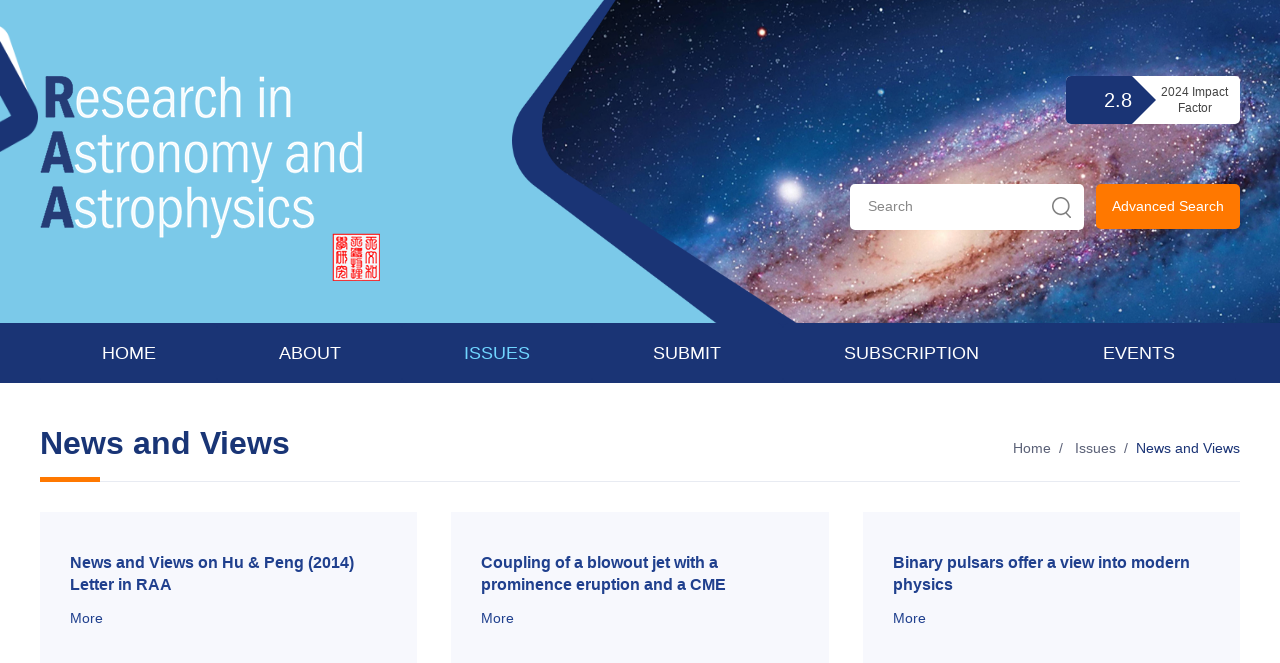

--- FILE ---
content_type: text/html
request_url: https://www.raa-journal.org/issues/nav/index_2.html
body_size: 10195
content:
<!DOCTYPE html>
<html lang="en">

<head>
	<meta charset="utf-8">
<meta http-equiv="X-UA-Compatible" content="IE=edge">
<meta name="viewport" content="width=device-width, initial-scale=1">
<meta name="apple-mobile-web-app-capable" content="yes">
<meta name="apple-mobile-web-app-status-bar-style" content="black">
<meta name="format-detection" content="telephone=no">
<meta name="robots" content="index,follow">
<meta name="application-name" content="Research in Astronomy and Astrophysics">
<meta name="keywords" content="Research in Astronomy and Astrophysics, RAA, Chinese Academy of Sciences、CAS、Astronomy, Astrophysics">
<meta name="description" content="NAOC’s main research involves cosmological large-scale structures, the formation and evolution of galaxies and stars, high-energy astrophysics, solar magnetism and activity, lunar and deep space exploration, and astronomical instrumentation.">
	<title>News and Views----Research in Astronomy and Astrophysics (RAA)</title>
	<link rel="shortcut icon" href="https://www.raa-journal.org/images/raa.png" type="image/png" />
<link rel="stylesheet" type="text/css" href="https://www.raa-journal.org/images/sweet-alert.css">
<link href="https://www.raa-journal.org/images/bootstrap.css" rel="stylesheet">
<link href="https://www.raa-journal.org/images/font-awesome.css" rel="stylesheet">
<link href="https://www.raa-journal.org/images/animations.css" rel="stylesheet">
<link href="https://www.raa-journal.org/images/publicstyle.css" rel="stylesheet" type="text/css" />
<link href="https://www.raa-journal.org/images/mobstyle.css" rel="stylesheet" type="text/css" />
<link href="https://www.raa-journal.org/images/webstyle.css" rel="stylesheet" type="text/css" />
<link href="https://www.raa-journal.org/images/responsive.css" rel="stylesheet" type="text/css" />
<!--[if lt IE 9]>
    <script type="text/javascript" src="https://www.raa-journal.org/images/html5shiv.min.js"></script>
    <script type="text/javascript" src="https://www.raa-journal.org/images/respond.min.js"></script>
<![endif]-->
<script type="text/javascript" src="https://www.raa-journal.org/images/jquery-1.12.4.min.js"></script>
<style>
.navbar-default .navbar-nav > li > a {font-size: 18px;padding: 20px 66.3px;text-transform: uppercase;}
@media (max-width: 1280px) {
.navbar-default .navbar-nav > li > a {padding: 20px 61.6px;}
}
@media (max-width: 1260px) {
.navbar-default .navbar-nav > li > a {padding: 20px 56px;}
}
@media (max-width: 1199px) {
.navbar-default .navbar-nav > li > a {padding: 20px 39.3px;}
}
@media (max-width: 991px) {
.navbar-default .navbar-nav > li > a {padding: 20px 21px;}
}
@media (max-width: 768px) {
.navbar-default .navbar-nav > li > a {padding: 11px 3.4px;}
}
</style>
	<!-- css end -->
</head>

<body>
	<div class="scrollToTop"><i class="fa fa-chevron-up"></i></div>
<!-- Bg Overlay -->
<div class="content-overlay"></div>
<!-- Sidenav -->
<header class="sidenav" id="sidenav"> 
	<!-- close -->
	<div class="sidenav__close">
		<button class="sidenav__close-button" id="sidenav__close-button" aria-label="close sidenav"> <i class="fa fa-close" aria-hidden="true"></i> </button>
	</div>
	<!-- Nav -->
	<nav class="sidenav__menu-container">
		<ul class="sidenav__menu" role="menubar">
			<!-- Categories -->
			<li><a href="/" class="sidenav__menu-link">Home</a></li>
			
				<li>
					<a href="https://www.raa-journal.org/about/" class="sidenav__menu-link">
						About
					</a>
					<button class="sidenav__menu-toggle" aria-haspopup="true" aria-label="Open dropdown"><i class="fa fa-chevron-up" aria-hidden="true"></i></button>
					<ul class="sidenav__menu-dropdown">
						
							<li><a href="https://www.raa-journal.org/about/fas/" class="sidenav__menu-link">About RAA</a>
								<button class="sidenav__menu-toggle" aria-haspopup="true" aria-label="Open dropdown"><i class="fa fa-chevron-up" aria-hidden="true"></i></button>
								<ul class="sidenav__menu-dropdown">
									
								</ul>
							</li>
						
							<li><a href="https://www.raa-journal.org/about/history/" class="sidenav__menu-link">History</a>
								<button class="sidenav__menu-toggle" aria-haspopup="true" aria-label="Open dropdown"><i class="fa fa-chevron-up" aria-hidden="true"></i></button>
								<ul class="sidenav__menu-dropdown">
									
								</ul>
							</li>
						
							<li><a href="https://www.raa-journal.org/about/editors/" class="sidenav__menu-link">Editors</a>
								<button class="sidenav__menu-toggle" aria-haspopup="true" aria-label="Open dropdown"><i class="fa fa-chevron-up" aria-hidden="true"></i></button>
								<ul class="sidenav__menu-dropdown">
									
										<li><a href="https://www.raa-journal.org/about/editors/chief/" class="sidenav__menu-link">Editors-in-Chief</a></li>
									
										<li><a href="https://www.raa-journal.org/about/editors/exe/" class="sidenav__menu-link">Steering Committee Member</a></li>
									
										<li><a href="https://www.raa-journal.org/about/editors/sci/" class="sidenav__menu-link">Scientific Editors</a></li>
									
										<li><a href="https://www.raa-journal.org/about/editors/staff/" class="sidenav__menu-link">Editorial Staff Members</a></li>
									
								</ul>
							</li>
						
							<li><a href="https://www.raa-journal.org/about/copy/" class="sidenav__menu-link">Copyright</a>
								<button class="sidenav__menu-toggle" aria-haspopup="true" aria-label="Open dropdown"><i class="fa fa-chevron-up" aria-hidden="true"></i></button>
								<ul class="sidenav__menu-dropdown">
									
								</ul>
							</li>
						
							<li><a href="https://www.raa-journal.org/about/leaf/" class="sidenav__menu-link">Leaflet</a>
								<button class="sidenav__menu-toggle" aria-haspopup="true" aria-label="Open dropdown"><i class="fa fa-chevron-up" aria-hidden="true"></i></button>
								<ul class="sidenav__menu-dropdown">
									
								</ul>
							</li>
						
							<li><a href="https://www.raa-journal.org/about/pub/" class="sidenav__menu-link">Publication Ethics</a>
								<button class="sidenav__menu-toggle" aria-haspopup="true" aria-label="Open dropdown"><i class="fa fa-chevron-up" aria-hidden="true"></i></button>
								<ul class="sidenav__menu-dropdown">
									
								</ul>
							</li>
						
							<li><a href="https://www.raa-journal.org/about/jour/" class="sidenav__menu-link">Journal Sponsorship</a>
								<button class="sidenav__menu-toggle" aria-haspopup="true" aria-label="Open dropdown"><i class="fa fa-chevron-up" aria-hidden="true"></i></button>
								<ul class="sidenav__menu-dropdown">
									
										<li><a href="https://www.raa-journal.org/about/jour/publisher/" class="sidenav__menu-link">Publisher</a></li>
									
										<li><a href="https://www.raa-journal.org/about/jour/sponsors/" class="sidenav__menu-link">Sponsors</a></li>
									
										<li><a href="https://www.raa-journal.org/about/jour/sos/" class="sidenav__menu-link">Sources of Support</a></li>
									
								</ul>
							</li>
						
							<li><a href="https://www.raa-journal.org/about/contact/" class="sidenav__menu-link">Contact Us</a>
								<button class="sidenav__menu-toggle" aria-haspopup="true" aria-label="Open dropdown"><i class="fa fa-chevron-up" aria-hidden="true"></i></button>
								<ul class="sidenav__menu-dropdown">
									
										<li><a href="https://www.raa-journal.org/about/contact/ma/" class="sidenav__menu-link">Mailing Address</a></li>
									
										<li><a href="https://www.raa-journal.org/about/contact/pc/" class="sidenav__menu-link">Principal Contact</a></li>
									
										<li><a href="https://www.raa-journal.org/about/contact/sc/" class="sidenav__menu-link">Support Contact</a></li>
									
								</ul>
							</li>
						
					</ul>
				</li>
			
				<li>
					<a href="https://www.raa-journal.org/issues/" class="sidenav__menu-link">
						Issues
					</a>
					<button class="sidenav__menu-toggle" aria-haspopup="true" aria-label="Open dropdown"><i class="fa fa-chevron-up" aria-hidden="true"></i></button>
					<ul class="sidenav__menu-dropdown">
						
							<li><a href="https://www.raa-journal.org/issues/all/" class="sidenav__menu-link">All volumes</a>
								<button class="sidenav__menu-toggle" aria-haspopup="true" aria-label="Open dropdown"><i class="fa fa-chevron-up" aria-hidden="true"></i></button>
								<ul class="sidenav__menu-dropdown">
									
										<li><a href="https://www.raa-journal.org/issues/all/2025/" class="sidenav__menu-link">2025</a></li>
									
										<li><a href="https://www.raa-journal.org/issues/all/2024/" class="sidenav__menu-link">2024</a></li>
									
										<li><a href="https://www.raa-journal.org/issues/all/2023/" class="sidenav__menu-link">2023</a></li>
									
										<li><a href="https://www.raa-journal.org/issues/all/2022/" class="sidenav__menu-link">2022</a></li>
									
										<li><a href="https://www.raa-journal.org/issues/all/2021/" class="sidenav__menu-link">2021</a></li>
									
										<li><a href="https://www.raa-journal.org/issues/all/2020/" class="sidenav__menu-link">2020</a></li>
									
										<li><a href="https://www.raa-journal.org/issues/all/2019/" class="sidenav__menu-link">2019</a></li>
									
										<li><a href="https://www.raa-journal.org/issues/all/2018/" class="sidenav__menu-link">2018</a></li>
									
										<li><a href="https://www.raa-journal.org/issues/all/2017/" class="sidenav__menu-link">2017</a></li>
									
										<li><a href="https://www.raa-journal.org/issues/all/2016/" class="sidenav__menu-link">2016</a></li>
									
										<li><a href="https://www.raa-journal.org/issues/all/2015/" class="sidenav__menu-link">2015</a></li>
									
										<li><a href="https://www.raa-journal.org/issues/all/2014/" class="sidenav__menu-link">2014</a></li>
									
										<li><a href="https://www.raa-journal.org/issues/all/2013/" class="sidenav__menu-link">2013</a></li>
									
										<li><a href="https://www.raa-journal.org/issues/all/2012/" class="sidenav__menu-link">2012</a></li>
									
										<li><a href="https://www.raa-journal.org/issues/all/2011/" class="sidenav__menu-link">2011</a></li>
									
										<li><a href="https://www.raa-journal.org/issues/all/2010/" class="sidenav__menu-link">2010</a></li>
									
										<li><a href="https://www.raa-journal.org/issues/all/2009/" class="sidenav__menu-link">2009</a></li>
									
										<li><a href="https://www.raa-journal.org/issues/all/2008/" class="sidenav__menu-link">2008</a></li>
									
										<li><a href="https://www.raa-journal.org/issues/all/2007/" class="sidenav__menu-link">2007</a></li>
									
										<li><a href="https://www.raa-journal.org/issues/all/2006/" class="sidenav__menu-link">2006</a></li>
									
										<li><a href="https://www.raa-journal.org/issues/all/2005/" class="sidenav__menu-link">2005</a></li>
									
										<li><a href="https://www.raa-journal.org/issues/all/2004/" class="sidenav__menu-link">2004</a></li>
									
										<li><a href="https://www.raa-journal.org/issues/all/2003/" class="sidenav__menu-link">2003</a></li>
									
										<li><a href="https://www.raa-journal.org/issues/all/2002/" class="sidenav__menu-link">2002</a></li>
									
										<li><a href="https://www.raa-journal.org/issues/all/2001/" class="sidenav__menu-link">2001</a></li>
									
								</ul>
							</li>
						
							<li><a href="https://www.raa-journal.org/issues/spe/" class="sidenav__menu-link">Special Issues</a>
								<button class="sidenav__menu-toggle" aria-haspopup="true" aria-label="Open dropdown"><i class="fa fa-chevron-up" aria-hidden="true"></i></button>
								<ul class="sidenav__menu-dropdown">
									
										<li><a href="https://www.raa-journal.org/issues/all/2025/v25n4/" class="sidenav__menu-link">Vol 25, No 4: Special Issue: Pathfinder of the SiTian Project – Progress of Mini SiTian</a></li>
									
										<li><a href="http://www.raa-journal.org/issues/all/2020/v20n10/" class="sidenav__menu-link">Vol 20, No 10：Special Issue for RAA 20th Anniversary</a></li>
									
										<li><a href="https://www.raa-journal.org/issues/spe/v20n6/" class="sidenav__menu-link">Vol 20, No 6: Mini-Volume for LOT</a></li>
									
										<li><a href="http://www.raa-journal.org/issues/all/2020/v20n5/" class="sidenav__menu-link">Vol 20, 5: Special Issue for FAST</a></li>
									
										<li><a href="http://www.raa-journal.org/issues/all/2019/v19n11/" class="sidenav__menu-link">VOL 19, No 11: Special issue for ASOS</a></li>
									
										<li><a href="http://www.raa-journal.org/issues/all/2018/v18n8/" class="sidenav__menu-link">Vol 18, No 8：Special Issue for Stars and interstellar medium</a></li>
									
										<li><a href="http://www.raa-journal.org/issues/all/2015/v15n8/" class="sidenav__menu-link">Vol 15, No 8：Special Issue for LAMOST Sciences</a></li>
									
										<li><a href="http://www.raa-journal.org/issues/all/2014/v14n12/" class="sidenav__menu-link">Vol 14, No 12：Chang'E 3 Special Issue</a></li>
									
										<li><a href="https://www.raa-journal.org/issues/spe/v14n7/" class="sidenav__menu-link">Vol14, No 7:Mini-Volume: Solar radiophysics – Recent Results on Observations and Theories</a></li>
									
										<li><a href="http://www.raa-journal.org/issues/all/2012/v12n8/" class="sidenav__menu-link">Vol 12, No 8：Editorial: “Frontiers in Astrophysics” — A special issue dedicated to the IAU XXVIIIth General Assembly (Beijing, 20–31 August, 2012)</a></li>
									
										<li><a href="http://www.raa-journal.org/issues/all/2012/v12n7/" class="sidenav__menu-link">Vol 12, No 7：Mini-Volume: LAMOST Experiment for Galactic Understanding and Exploration</a></li>
									
								</ul>
							</li>
						
							<li><a href="https://www.raa-journal.org/issues/forth/" class="sidenav__menu-link">Forthcoming</a>
								<button class="sidenav__menu-toggle" aria-haspopup="true" aria-label="Open dropdown"><i class="fa fa-chevron-up" aria-hidden="true"></i></button>
								<ul class="sidenav__menu-dropdown">
									
										<li><a href="https://www.raa-journal.org/issues/forth/invited/" class="sidenav__menu-link">Invited Review</a></li>
									
										<li><a href="https://www.raa-journal.org/issues/forth/SpecialIssueArticle/" class="sidenav__menu-link">Special Issue Article</a></li>
									
										<li><a href="https://www.raa-journal.org/issues/forth/Letter/" class="sidenav__menu-link">Letters</a></li>
									
										<li><a href="https://www.raa-journal.org/issues/forth/ResearchPapers/" class="sidenav__menu-link">Research Papers</a></li>
									
								</ul>
							</li>
						
							<li><a href="https://www.raa-journal.org/issues/high/" class="sidenav__menu-link">Highlights</a>
								<button class="sidenav__menu-toggle" aria-haspopup="true" aria-label="Open dropdown"><i class="fa fa-chevron-up" aria-hidden="true"></i></button>
								<ul class="sidenav__menu-dropdown">
									
								</ul>
							</li>
						
							<li><a href="https://www.raa-journal.org/issues/nav/" class="sidenav__menu-link">News and Views</a>
								<button class="sidenav__menu-toggle" aria-haspopup="true" aria-label="Open dropdown"><i class="fa fa-chevron-up" aria-hidden="true"></i></button>
								<ul class="sidenav__menu-dropdown">
									
								</ul>
							</li>
						
							<li><a href="https://www.raa-journal.org/issues/ia/" class="sidenav__menu-link">Invited Authors</a>
								<button class="sidenav__menu-toggle" aria-haspopup="true" aria-label="Open dropdown"><i class="fa fa-chevron-up" aria-hidden="true"></i></button>
								<ul class="sidenav__menu-dropdown">
									
										<li><a href="https://www.raa-journal.org/issues/ia/v22n11/" class="sidenav__menu-link">Vol 22, No 11 (2022)</a></li>
									
										<li><a href="https://www.raa-journal.org/issues/ia/v22n7/" class="sidenav__menu-link">Vol 22, No 7 (2022)</a></li>
									
										<li><a href="https://www.raa-journal.org/issues/ia/v20n7/" class="sidenav__menu-link">Vol 20, No 7 (2020)</a></li>
									
										<li><a href="https://www.raa-journal.org/issues/ia/v19n4/" class="sidenav__menu-link">Vol 19, No 4 (2019)</a></li>
									
										<li><a href="https://www.raa-journal.org/issues/ia/v18n12/" class="sidenav__menu-link">Vol 18, No 12 (2018)</a></li>
									
										<li><a href="https://www.raa-journal.org/issues/ia/v18n5/" class="sidenav__menu-link">Vol 18, No 5 (2018)</a></li>
									
										<li><a href="https://www.raa-journal.org/issues/ia/v18n4/" class="sidenav__menu-link">Vol 18, No 4 (2018)</a></li>
									
										<li><a href="https://www.raa-journal.org/issues/ia/v17n11/" class="sidenav__menu-link">Vol 17, No 11 (2017)</a></li>
									
										<li><a href="https://www.raa-journal.org/issues/ia/v14n11/" class="sidenav__menu-link">Vol 14, No 11 (2014)</a></li>
									
										<li><a href="https://www.raa-journal.org/issues/ia/v14n9/" class="sidenav__menu-link">Vol 14, No 9 (2014)</a></li>
									
										<li><a href="https://www.raa-journal.org/issues/ia/v12n10/" class="sidenav__menu-link">Vol 12, No 10 (2012)</a></li>
									
										<li><a href="https://www.raa-journal.org/issues/ia/v12n8/" class="sidenav__menu-link">Vol 12, No 8 (2012)</a></li>
									
										<li><a href="https://www.raa-journal.org/issues/ia/v12n11/" class="sidenav__menu-link">Vol 12, No 11 (2012)</a></li>
									
										<li><a href="https://www.raa-journal.org/issues/ia/v11n12/" class="sidenav__menu-link">Vol 11, No 12 (2011)</a></li>
									
										<li><a href="https://www.raa-journal.org/issues/ia/v11n1/" class="sidenav__menu-link">Vol 11, No 01 (2011)</a></li>
									
										<li><a href="https://www.raa-journal.org/issues/ia/v10n12/" class="sidenav__menu-link">Vol 10, No 12 (2010)</a></li>
									
										<li><a href="https://www.raa-journal.org/issues/ia/v10n11/" class="sidenav__menu-link">Vol 10, No 11 (2010)</a></li>
									
										<li><a href="https://www.raa-journal.org/issues/ia/v10n10/" class="sidenav__menu-link">Vol 10, No 10 (2010)</a></li>
									
										<li><a href="https://www.raa-journal.org/issues/ia/v10n9/" class="sidenav__menu-link">Vol 10, No 9 (2010)</a></li>
									
										<li><a href="https://www.raa-journal.org/issues/ia/v10n8/" class="sidenav__menu-link">Vol 10, No 8 (2010)</a></li>
									
										<li><a href="https://www.raa-journal.org/issues/ia/v10n7/" class="sidenav__menu-link">Vol 10, No 7 (2010)</a></li>
									
										<li><a href="https://www.raa-journal.org/issues/ia/v10n6/" class="sidenav__menu-link">Vol 10, No 6 (2010)</a></li>
									
										<li><a href="https://www.raa-journal.org/issues/ia/v10n5/" class="sidenav__menu-link">Vol 10, No 5 (2010)</a></li>
									
										<li><a href="https://www.raa-journal.org/issues/ia/v9n8/" class="sidenav__menu-link">Vol 9, No 8 (2009)</a></li>
									
										<li><a href="https://www.raa-journal.org/issues/ia/v9n7/" class="sidenav__menu-link">Vol 9, No 7 (2009)</a></li>
									
										<li><a href="https://www.raa-journal.org/issues/ia/v9n6/" class="sidenav__menu-link">Vol 9, No 6 (2009)</a></li>
									
										<li><a href="https://www.raa-journal.org/issues/ia/v9n3/" class="sidenav__menu-link">Vol 9, No 3 (2009)</a></li>
									
										<li><a href="https://www.raa-journal.org/issues/ia/v9n1/" class="sidenav__menu-link">Vol 9, No 1 (2009)</a></li>
									
								</ul>
							</li>
						
					</ul>
				</li>
			
				<li>
					<a href="https://www.raa-journal.org/sub/" class="sidenav__menu-link">
						Submit
					</a>
					<button class="sidenav__menu-toggle" aria-haspopup="true" aria-label="Open dropdown"><i class="fa fa-chevron-up" aria-hidden="true"></i></button>
					<ul class="sidenav__menu-dropdown">
						
							<li><a href="https://www.raa-journal.org/sub/author/" class="sidenav__menu-link">Author guidelines</a>
								<button class="sidenav__menu-toggle" aria-haspopup="true" aria-label="Open dropdown"><i class="fa fa-chevron-up" aria-hidden="true"></i></button>
								<ul class="sidenav__menu-dropdown">
									
										<li><a href="https://www.raa-journal.org/sub/author/keywords/" class="sidenav__menu-link">keywords</a></li>
									
								</ul>
							</li>
						
							<li><a href="https://mc03.manuscriptcentral.com/raa" class="sidenav__menu-link">Online Submissions</a>
								<button class="sidenav__menu-toggle" aria-haspopup="true" aria-label="Open dropdown"><i class="fa fa-chevron-up" aria-hidden="true"></i></button>
								<ul class="sidenav__menu-dropdown">
									
								</ul>
							</li>
						
							<li><a href="https://www.raa-journal.org/sub/content/" class="sidenav__menu-link">RAA Content</a>
								<button class="sidenav__menu-toggle" aria-haspopup="true" aria-label="Open dropdown"><i class="fa fa-chevron-up" aria-hidden="true"></i></button>
								<ul class="sidenav__menu-dropdown">
									
										<li><a href="https://www.raa-journal.org/sub/content/stars/" class="sidenav__menu-link">Stars</a></li>
									
								</ul>
							</li>
						
							<li><a href="https://www.raa-journal.org/sub/macro/" class="sidenav__menu-link">RAA Macro Package</a>
								<button class="sidenav__menu-toggle" aria-haspopup="true" aria-label="Open dropdown"><i class="fa fa-chevron-up" aria-hidden="true"></i></button>
								<ul class="sidenav__menu-dropdown">
									
										<li><a href="https://www.raa-journal.org/sub/macro/allfile/" class="sidenav__menu-link">All files are compressed in a single archive:</a></li>
									
										<li><a href="https://www.raa-journal.org/sub/macro/using/" class="sidenav__menu-link">For using Red-Blue marks in Latex file:</a></li>
									
										<li><a href="https://www.raa-journal.org/sub/macro/Datapt/" class="sidenav__menu-link">Data Paper Template</a></li>
									
										<li><a href="https://www.raa-journal.org/sub/macro/copy/" class="sidenav__menu-link">Copyright agreement</a></li>
									
								</ul>
							</li>
						
							<li><a href="https://www.raa-journal.org/sub/fna/" class="sidenav__menu-link">For New Authors</a>
								<button class="sidenav__menu-toggle" aria-haspopup="true" aria-label="Open dropdown"><i class="fa fa-chevron-up" aria-hidden="true"></i></button>
								<ul class="sidenav__menu-dropdown">
									
								</ul>
							</li>
						
					</ul>
				</li>
			
				<li>
					<a href="https://www.raa-journal.org/subscri/" class="sidenav__menu-link">
						Subscription
					</a>
					<button class="sidenav__menu-toggle" aria-haspopup="true" aria-label="Open dropdown"><i class="fa fa-chevron-up" aria-hidden="true"></i></button>
					<ul class="sidenav__menu-dropdown">
						
					</ul>
				</li>
			
				<li>
					<a href="https://www.raa-journal.org/events/" class="sidenav__menu-link">
						Events
					</a>
					<button class="sidenav__menu-toggle" aria-haspopup="true" aria-label="Open dropdown"><i class="fa fa-chevron-up" aria-hidden="true"></i></button>
					<ul class="sidenav__menu-dropdown">
						
					</ul>
				</li>
			
		</ul>
	</nav>
</header>
<!-- end sidenav --> 
<!-- header-top start -->
<div class="pgheader">
	<div class="ct-l"><img src="https://www.raa-journal.org/images/top-ct3.png" alt="" /></div>
	<div class="ct-r"><img src="https://www.raa-journal.org/images/top-ct1.png" alt="" /></div>
	<div class="container">
		<div class="header-left left">
			<div class="logo">
				<a href="/">
					<img class="pglogo-lg" src="https://www.raa-journal.org/images/raa-pglogo.png" alt="" />
					<img class="pglogo-sm" src="https://www.raa-journal.org/images/raa-logo-sm.png" alt="" />
				</a>
			</div>
		</div>
		<div class="header-right right">
			<div class="relatedlink">
				<div class="row">
					<div class="col-xs-12">

						<div class="factor" data-v-pg>
							<div class="factor-l fl">2.8</div>
							<div class="factor-r fr"><span>2024 Impact Factor</span></div>
						</div>

					</div>
					<div class="col-xs-12">
						<a href="javascript:;" id="sub-pc2"><button type="button" class="btn btn-search right">Advanced Search</button></a>
						<div class="searchbox right">
							<form name="searchform" id="searchform" action="" method="get" target="_top">
								<input type="text" name="searchword" id="searchWord" value="" class="s-inp" placeholder="Search" />
                        		<input type="submit" value="" class="s-btn" id="sub-pc" />
							</form>
						</div>
					</div>
				</div>
			</div>
		</div>
	</div>
</div>
<!-- header-top end -->
<div class="nav-wrap">
	<div class="bootsnav" style="background: #1a3475;">
		<div class="container">
			<div class="main-navigation animated">
				<nav class="navbar navbar-default navbar-left" role="navigation">
					<div class="container-fluid"> 
					<!-- Toggle get grouped for better mobile display -->
					<div class="navbar-header">
						<button class="navbar-toggle nav-icon-toggle" id="nav-icon-toggle" aria-label="Open side menu" style="margin-right: -4px;"><span class="sr-only">Toggle navigation</span> <span class="icon-bar"></span><span class="icon-bar"></span> <span class="icon-bar"></span></button>
					</div>
					<!-- Collect the nav links, forms, and other content for toggling -->
					<div class="collapse navbar-collapse">
						<ul class="nav navbar-nav navbar-right">
							<li class="dropdown"><a href="/">Home</a></li>
							<!-- mega-menu start -->
							
								<li class="dropdown">
									<a href="https://www.raa-journal.org/about/" class="dropdown-toggle" data-toggle="dropdown">About</a>
									<ul class="dropdown-menu">
										
											<li>
												<a href="https://www.raa-journal.org/about/fas/" class="dropdown-toggle" data-toggle="dropdown">About RAA</a>
											</li>
										
											<li>
												<a href="https://www.raa-journal.org/about/history/" class="dropdown-toggle" data-toggle="dropdown">History</a>
											</li>
										
											<li>
												<a href="https://www.raa-journal.org/about/editors/" class="dropdown-toggle" data-toggle="dropdown">Editors</a>
											</li>
										
											<li>
												<a href="https://www.raa-journal.org/about/copy/" class="dropdown-toggle" data-toggle="dropdown">Copyright</a>
											</li>
										
											<li>
												<a href="https://www.raa-journal.org/about/leaf/" class="dropdown-toggle" data-toggle="dropdown">Leaflet</a>
											</li>
										
											<li>
												<a href="https://www.raa-journal.org/about/pub/" class="dropdown-toggle" data-toggle="dropdown">Publication Ethics</a>
											</li>
										
											<li>
												<a href="https://www.raa-journal.org/about/jour/" class="dropdown-toggle" data-toggle="dropdown">Journal Sponsorship</a>
											</li>
										
											<li>
												<a href="https://www.raa-journal.org/about/contact/" class="dropdown-toggle" data-toggle="dropdown">Contact Us</a>
											</li>
										
										<!-- 
											<li class="dropdowns">
												<a href="https://www.raa-journal.org/about/fas/" class="dropdown-toggle" data-toggle="dropdown">About RAA</a>
												<ul class="dropdown-menu">
													
												</ul>
											</li>
										
											<li class="dropdowns">
												<a href="https://www.raa-journal.org/about/history/" class="dropdown-toggle" data-toggle="dropdown">History</a>
												<ul class="dropdown-menu">
													
												</ul>
											</li>
										
											<li class="dropdowns">
												<a href="https://www.raa-journal.org/about/editors/" class="dropdown-toggle" data-toggle="dropdown">Editors</a>
												<ul class="dropdown-menu">
													
														<li class="dropdown">
															<a href="https://www.raa-journal.org/about/editors/chief/" class="dropdown-toggle" data-toggle="dropdown">Editors-in-Chief</a>
														</li>
													
														<li class="dropdown">
															<a href="https://www.raa-journal.org/about/editors/exe/" class="dropdown-toggle" data-toggle="dropdown">Steering Committee Member</a>
														</li>
													
														<li class="dropdown">
															<a href="https://www.raa-journal.org/about/editors/sci/" class="dropdown-toggle" data-toggle="dropdown">Scientific Editors</a>
														</li>
													
														<li class="dropdown">
															<a href="https://www.raa-journal.org/about/editors/staff/" class="dropdown-toggle" data-toggle="dropdown">Editorial Staff Members</a>
														</li>
													
												</ul>
											</li>
										
											<li class="dropdowns">
												<a href="https://www.raa-journal.org/about/copy/" class="dropdown-toggle" data-toggle="dropdown">Copyright</a>
												<ul class="dropdown-menu">
													
												</ul>
											</li>
										
											<li class="dropdowns">
												<a href="https://www.raa-journal.org/about/leaf/" class="dropdown-toggle" data-toggle="dropdown">Leaflet</a>
												<ul class="dropdown-menu">
													
												</ul>
											</li>
										
											<li class="dropdowns">
												<a href="https://www.raa-journal.org/about/pub/" class="dropdown-toggle" data-toggle="dropdown">Publication Ethics</a>
												<ul class="dropdown-menu">
													
												</ul>
											</li>
										
											<li class="dropdowns">
												<a href="https://www.raa-journal.org/about/jour/" class="dropdown-toggle" data-toggle="dropdown">Journal Sponsorship</a>
												<ul class="dropdown-menu">
													
														<li class="dropdown">
															<a href="https://www.raa-journal.org/about/jour/publisher/" class="dropdown-toggle" data-toggle="dropdown">Publisher</a>
														</li>
													
														<li class="dropdown">
															<a href="https://www.raa-journal.org/about/jour/sponsors/" class="dropdown-toggle" data-toggle="dropdown">Sponsors</a>
														</li>
													
														<li class="dropdown">
															<a href="https://www.raa-journal.org/about/jour/sos/" class="dropdown-toggle" data-toggle="dropdown">Sources of Support</a>
														</li>
													
												</ul>
											</li>
										
											<li class="dropdowns">
												<a href="https://www.raa-journal.org/about/contact/" class="dropdown-toggle" data-toggle="dropdown">Contact Us</a>
												<ul class="dropdown-menu">
													
														<li class="dropdown">
															<a href="https://www.raa-journal.org/about/contact/ma/" class="dropdown-toggle" data-toggle="dropdown">Mailing Address</a>
														</li>
													
														<li class="dropdown">
															<a href="https://www.raa-journal.org/about/contact/pc/" class="dropdown-toggle" data-toggle="dropdown">Principal Contact</a>
														</li>
													
														<li class="dropdown">
															<a href="https://www.raa-journal.org/about/contact/sc/" class="dropdown-toggle" data-toggle="dropdown">Support Contact</a>
														</li>
													
												</ul>
											</li>
										 -->
									</ul>
								</li>
							
								<li class="dropdown">
									<a href="https://www.raa-journal.org/issues/" class="dropdown-toggle" data-toggle="dropdown">Issues</a>
									<ul class="dropdown-menu">
										
											<li>
												<a href="https://www.raa-journal.org/issues/all/" class="dropdown-toggle" data-toggle="dropdown">All volumes</a>
											</li>
										
											<li>
												<a href="https://www.raa-journal.org/issues/spe/" class="dropdown-toggle" data-toggle="dropdown">Special Issues</a>
											</li>
										
											<li>
												<a href="https://www.raa-journal.org/issues/forth/" class="dropdown-toggle" data-toggle="dropdown">Forthcoming</a>
											</li>
										
											<li>
												<a href="https://www.raa-journal.org/issues/high/" class="dropdown-toggle" data-toggle="dropdown">Highlights</a>
											</li>
										
											<li>
												<a href="https://www.raa-journal.org/issues/nav/" class="dropdown-toggle" data-toggle="dropdown">News and Views</a>
											</li>
										
											<li>
												<a href="https://www.raa-journal.org/issues/ia/" class="dropdown-toggle" data-toggle="dropdown">Invited Authors</a>
											</li>
										
										<!-- 
											<li class="dropdowns">
												<a href="https://www.raa-journal.org/issues/all/" class="dropdown-toggle" data-toggle="dropdown">All volumes</a>
												<ul class="dropdown-menu">
													
														<li class="dropdown">
															<a href="https://www.raa-journal.org/issues/all/2025/" class="dropdown-toggle" data-toggle="dropdown">2025</a>
														</li>
													
														<li class="dropdown">
															<a href="https://www.raa-journal.org/issues/all/2024/" class="dropdown-toggle" data-toggle="dropdown">2024</a>
														</li>
													
														<li class="dropdown">
															<a href="https://www.raa-journal.org/issues/all/2023/" class="dropdown-toggle" data-toggle="dropdown">2023</a>
														</li>
													
														<li class="dropdown">
															<a href="https://www.raa-journal.org/issues/all/2022/" class="dropdown-toggle" data-toggle="dropdown">2022</a>
														</li>
													
														<li class="dropdown">
															<a href="https://www.raa-journal.org/issues/all/2021/" class="dropdown-toggle" data-toggle="dropdown">2021</a>
														</li>
													
														<li class="dropdown">
															<a href="https://www.raa-journal.org/issues/all/2020/" class="dropdown-toggle" data-toggle="dropdown">2020</a>
														</li>
													
														<li class="dropdown">
															<a href="https://www.raa-journal.org/issues/all/2019/" class="dropdown-toggle" data-toggle="dropdown">2019</a>
														</li>
													
														<li class="dropdown">
															<a href="https://www.raa-journal.org/issues/all/2018/" class="dropdown-toggle" data-toggle="dropdown">2018</a>
														</li>
													
														<li class="dropdown">
															<a href="https://www.raa-journal.org/issues/all/2017/" class="dropdown-toggle" data-toggle="dropdown">2017</a>
														</li>
													
														<li class="dropdown">
															<a href="https://www.raa-journal.org/issues/all/2016/" class="dropdown-toggle" data-toggle="dropdown">2016</a>
														</li>
													
														<li class="dropdown">
															<a href="https://www.raa-journal.org/issues/all/2015/" class="dropdown-toggle" data-toggle="dropdown">2015</a>
														</li>
													
														<li class="dropdown">
															<a href="https://www.raa-journal.org/issues/all/2014/" class="dropdown-toggle" data-toggle="dropdown">2014</a>
														</li>
													
														<li class="dropdown">
															<a href="https://www.raa-journal.org/issues/all/2013/" class="dropdown-toggle" data-toggle="dropdown">2013</a>
														</li>
													
														<li class="dropdown">
															<a href="https://www.raa-journal.org/issues/all/2012/" class="dropdown-toggle" data-toggle="dropdown">2012</a>
														</li>
													
														<li class="dropdown">
															<a href="https://www.raa-journal.org/issues/all/2011/" class="dropdown-toggle" data-toggle="dropdown">2011</a>
														</li>
													
														<li class="dropdown">
															<a href="https://www.raa-journal.org/issues/all/2010/" class="dropdown-toggle" data-toggle="dropdown">2010</a>
														</li>
													
														<li class="dropdown">
															<a href="https://www.raa-journal.org/issues/all/2009/" class="dropdown-toggle" data-toggle="dropdown">2009</a>
														</li>
													
														<li class="dropdown">
															<a href="https://www.raa-journal.org/issues/all/2008/" class="dropdown-toggle" data-toggle="dropdown">2008</a>
														</li>
													
														<li class="dropdown">
															<a href="https://www.raa-journal.org/issues/all/2007/" class="dropdown-toggle" data-toggle="dropdown">2007</a>
														</li>
													
														<li class="dropdown">
															<a href="https://www.raa-journal.org/issues/all/2006/" class="dropdown-toggle" data-toggle="dropdown">2006</a>
														</li>
													
														<li class="dropdown">
															<a href="https://www.raa-journal.org/issues/all/2005/" class="dropdown-toggle" data-toggle="dropdown">2005</a>
														</li>
													
														<li class="dropdown">
															<a href="https://www.raa-journal.org/issues/all/2004/" class="dropdown-toggle" data-toggle="dropdown">2004</a>
														</li>
													
														<li class="dropdown">
															<a href="https://www.raa-journal.org/issues/all/2003/" class="dropdown-toggle" data-toggle="dropdown">2003</a>
														</li>
													
														<li class="dropdown">
															<a href="https://www.raa-journal.org/issues/all/2002/" class="dropdown-toggle" data-toggle="dropdown">2002</a>
														</li>
													
														<li class="dropdown">
															<a href="https://www.raa-journal.org/issues/all/2001/" class="dropdown-toggle" data-toggle="dropdown">2001</a>
														</li>
													
												</ul>
											</li>
										
											<li class="dropdowns">
												<a href="https://www.raa-journal.org/issues/spe/" class="dropdown-toggle" data-toggle="dropdown">Special Issues</a>
												<ul class="dropdown-menu">
													
														<li class="dropdown">
															<a href="https://www.raa-journal.org/issues/all/2025/v25n4/" class="dropdown-toggle" data-toggle="dropdown">Vol 25, No 4: Special Issue: Pathfinder of the SiTian Project – Progress of Mini SiTian</a>
														</li>
													
														<li class="dropdown">
															<a href="http://www.raa-journal.org/issues/all/2020/v20n10/" class="dropdown-toggle" data-toggle="dropdown">Vol 20, No 10：Special Issue for RAA 20th Anniversary</a>
														</li>
													
														<li class="dropdown">
															<a href="https://www.raa-journal.org/issues/spe/v20n6/" class="dropdown-toggle" data-toggle="dropdown">Vol 20, No 6: Mini-Volume for LOT</a>
														</li>
													
														<li class="dropdown">
															<a href="http://www.raa-journal.org/issues/all/2020/v20n5/" class="dropdown-toggle" data-toggle="dropdown">Vol 20, 5: Special Issue for FAST</a>
														</li>
													
														<li class="dropdown">
															<a href="http://www.raa-journal.org/issues/all/2019/v19n11/" class="dropdown-toggle" data-toggle="dropdown">VOL 19, No 11: Special issue for ASOS</a>
														</li>
													
														<li class="dropdown">
															<a href="http://www.raa-journal.org/issues/all/2018/v18n8/" class="dropdown-toggle" data-toggle="dropdown">Vol 18, No 8：Special Issue for Stars and interstellar medium</a>
														</li>
													
														<li class="dropdown">
															<a href="http://www.raa-journal.org/issues/all/2015/v15n8/" class="dropdown-toggle" data-toggle="dropdown">Vol 15, No 8：Special Issue for LAMOST Sciences</a>
														</li>
													
														<li class="dropdown">
															<a href="http://www.raa-journal.org/issues/all/2014/v14n12/" class="dropdown-toggle" data-toggle="dropdown">Vol 14, No 12：Chang'E 3 Special Issue</a>
														</li>
													
														<li class="dropdown">
															<a href="https://www.raa-journal.org/issues/spe/v14n7/" class="dropdown-toggle" data-toggle="dropdown">Vol14, No 7:Mini-Volume: Solar radiophysics – Recent Results on Observations and Theories</a>
														</li>
													
														<li class="dropdown">
															<a href="http://www.raa-journal.org/issues/all/2012/v12n8/" class="dropdown-toggle" data-toggle="dropdown">Vol 12, No 8：Editorial: “Frontiers in Astrophysics” — A special issue dedicated to the IAU XXVIIIth General Assembly (Beijing, 20–31 August, 2012)</a>
														</li>
													
														<li class="dropdown">
															<a href="http://www.raa-journal.org/issues/all/2012/v12n7/" class="dropdown-toggle" data-toggle="dropdown">Vol 12, No 7：Mini-Volume: LAMOST Experiment for Galactic Understanding and Exploration</a>
														</li>
													
												</ul>
											</li>
										
											<li class="dropdowns">
												<a href="https://www.raa-journal.org/issues/forth/" class="dropdown-toggle" data-toggle="dropdown">Forthcoming</a>
												<ul class="dropdown-menu">
													
														<li class="dropdown">
															<a href="https://www.raa-journal.org/issues/forth/invited/" class="dropdown-toggle" data-toggle="dropdown">Invited Review</a>
														</li>
													
														<li class="dropdown">
															<a href="https://www.raa-journal.org/issues/forth/SpecialIssueArticle/" class="dropdown-toggle" data-toggle="dropdown">Special Issue Article</a>
														</li>
													
														<li class="dropdown">
															<a href="https://www.raa-journal.org/issues/forth/Letter/" class="dropdown-toggle" data-toggle="dropdown">Letters</a>
														</li>
													
														<li class="dropdown">
															<a href="https://www.raa-journal.org/issues/forth/ResearchPapers/" class="dropdown-toggle" data-toggle="dropdown">Research Papers</a>
														</li>
													
												</ul>
											</li>
										
											<li class="dropdowns">
												<a href="https://www.raa-journal.org/issues/high/" class="dropdown-toggle" data-toggle="dropdown">Highlights</a>
												<ul class="dropdown-menu">
													
												</ul>
											</li>
										
											<li class="dropdowns">
												<a href="https://www.raa-journal.org/issues/nav/" class="dropdown-toggle" data-toggle="dropdown">News and Views</a>
												<ul class="dropdown-menu">
													
												</ul>
											</li>
										
											<li class="dropdowns">
												<a href="https://www.raa-journal.org/issues/ia/" class="dropdown-toggle" data-toggle="dropdown">Invited Authors</a>
												<ul class="dropdown-menu">
													
														<li class="dropdown">
															<a href="https://www.raa-journal.org/issues/ia/v22n11/" class="dropdown-toggle" data-toggle="dropdown">Vol 22, No 11 (2022)</a>
														</li>
													
														<li class="dropdown">
															<a href="https://www.raa-journal.org/issues/ia/v22n7/" class="dropdown-toggle" data-toggle="dropdown">Vol 22, No 7 (2022)</a>
														</li>
													
														<li class="dropdown">
															<a href="https://www.raa-journal.org/issues/ia/v20n7/" class="dropdown-toggle" data-toggle="dropdown">Vol 20, No 7 (2020)</a>
														</li>
													
														<li class="dropdown">
															<a href="https://www.raa-journal.org/issues/ia/v19n4/" class="dropdown-toggle" data-toggle="dropdown">Vol 19, No 4 (2019)</a>
														</li>
													
														<li class="dropdown">
															<a href="https://www.raa-journal.org/issues/ia/v18n12/" class="dropdown-toggle" data-toggle="dropdown">Vol 18, No 12 (2018)</a>
														</li>
													
														<li class="dropdown">
															<a href="https://www.raa-journal.org/issues/ia/v18n5/" class="dropdown-toggle" data-toggle="dropdown">Vol 18, No 5 (2018)</a>
														</li>
													
														<li class="dropdown">
															<a href="https://www.raa-journal.org/issues/ia/v18n4/" class="dropdown-toggle" data-toggle="dropdown">Vol 18, No 4 (2018)</a>
														</li>
													
														<li class="dropdown">
															<a href="https://www.raa-journal.org/issues/ia/v17n11/" class="dropdown-toggle" data-toggle="dropdown">Vol 17, No 11 (2017)</a>
														</li>
													
														<li class="dropdown">
															<a href="https://www.raa-journal.org/issues/ia/v14n11/" class="dropdown-toggle" data-toggle="dropdown">Vol 14, No 11 (2014)</a>
														</li>
													
														<li class="dropdown">
															<a href="https://www.raa-journal.org/issues/ia/v14n9/" class="dropdown-toggle" data-toggle="dropdown">Vol 14, No 9 (2014)</a>
														</li>
													
														<li class="dropdown">
															<a href="https://www.raa-journal.org/issues/ia/v12n10/" class="dropdown-toggle" data-toggle="dropdown">Vol 12, No 10 (2012)</a>
														</li>
													
														<li class="dropdown">
															<a href="https://www.raa-journal.org/issues/ia/v12n8/" class="dropdown-toggle" data-toggle="dropdown">Vol 12, No 8 (2012)</a>
														</li>
													
														<li class="dropdown">
															<a href="https://www.raa-journal.org/issues/ia/v12n11/" class="dropdown-toggle" data-toggle="dropdown">Vol 12, No 11 (2012)</a>
														</li>
													
														<li class="dropdown">
															<a href="https://www.raa-journal.org/issues/ia/v11n12/" class="dropdown-toggle" data-toggle="dropdown">Vol 11, No 12 (2011)</a>
														</li>
													
														<li class="dropdown">
															<a href="https://www.raa-journal.org/issues/ia/v11n1/" class="dropdown-toggle" data-toggle="dropdown">Vol 11, No 01 (2011)</a>
														</li>
													
														<li class="dropdown">
															<a href="https://www.raa-journal.org/issues/ia/v10n12/" class="dropdown-toggle" data-toggle="dropdown">Vol 10, No 12 (2010)</a>
														</li>
													
														<li class="dropdown">
															<a href="https://www.raa-journal.org/issues/ia/v10n11/" class="dropdown-toggle" data-toggle="dropdown">Vol 10, No 11 (2010)</a>
														</li>
													
														<li class="dropdown">
															<a href="https://www.raa-journal.org/issues/ia/v10n10/" class="dropdown-toggle" data-toggle="dropdown">Vol 10, No 10 (2010)</a>
														</li>
													
														<li class="dropdown">
															<a href="https://www.raa-journal.org/issues/ia/v10n9/" class="dropdown-toggle" data-toggle="dropdown">Vol 10, No 9 (2010)</a>
														</li>
													
														<li class="dropdown">
															<a href="https://www.raa-journal.org/issues/ia/v10n8/" class="dropdown-toggle" data-toggle="dropdown">Vol 10, No 8 (2010)</a>
														</li>
													
														<li class="dropdown">
															<a href="https://www.raa-journal.org/issues/ia/v10n7/" class="dropdown-toggle" data-toggle="dropdown">Vol 10, No 7 (2010)</a>
														</li>
													
														<li class="dropdown">
															<a href="https://www.raa-journal.org/issues/ia/v10n6/" class="dropdown-toggle" data-toggle="dropdown">Vol 10, No 6 (2010)</a>
														</li>
													
														<li class="dropdown">
															<a href="https://www.raa-journal.org/issues/ia/v10n5/" class="dropdown-toggle" data-toggle="dropdown">Vol 10, No 5 (2010)</a>
														</li>
													
														<li class="dropdown">
															<a href="https://www.raa-journal.org/issues/ia/v9n8/" class="dropdown-toggle" data-toggle="dropdown">Vol 9, No 8 (2009)</a>
														</li>
													
														<li class="dropdown">
															<a href="https://www.raa-journal.org/issues/ia/v9n7/" class="dropdown-toggle" data-toggle="dropdown">Vol 9, No 7 (2009)</a>
														</li>
													
														<li class="dropdown">
															<a href="https://www.raa-journal.org/issues/ia/v9n6/" class="dropdown-toggle" data-toggle="dropdown">Vol 9, No 6 (2009)</a>
														</li>
													
														<li class="dropdown">
															<a href="https://www.raa-journal.org/issues/ia/v9n3/" class="dropdown-toggle" data-toggle="dropdown">Vol 9, No 3 (2009)</a>
														</li>
													
														<li class="dropdown">
															<a href="https://www.raa-journal.org/issues/ia/v9n1/" class="dropdown-toggle" data-toggle="dropdown">Vol 9, No 1 (2009)</a>
														</li>
													
												</ul>
											</li>
										 -->
									</ul>
								</li>
							
								<li class="dropdown">
									<a href="https://www.raa-journal.org/sub/" class="dropdown-toggle" data-toggle="dropdown">Submit</a>
									<ul class="dropdown-menu">
										
											<li>
												<a href="https://www.raa-journal.org/sub/author/" class="dropdown-toggle" data-toggle="dropdown">Author guidelines</a>
											</li>
										
											<li>
												<a href="https://mc03.manuscriptcentral.com/raa" class="dropdown-toggle" data-toggle="dropdown">Online Submissions</a>
											</li>
										
											<li>
												<a href="https://www.raa-journal.org/sub/content/" class="dropdown-toggle" data-toggle="dropdown">RAA Content</a>
											</li>
										
											<li>
												<a href="https://www.raa-journal.org/sub/macro/" class="dropdown-toggle" data-toggle="dropdown">RAA Macro Package</a>
											</li>
										
											<li>
												<a href="https://www.raa-journal.org/sub/fna/" class="dropdown-toggle" data-toggle="dropdown">For New Authors</a>
											</li>
										
										<!-- 
											<li class="dropdowns">
												<a href="https://www.raa-journal.org/sub/author/" class="dropdown-toggle" data-toggle="dropdown">Author guidelines</a>
												<ul class="dropdown-menu">
													
														<li class="dropdown">
															<a href="https://www.raa-journal.org/sub/author/keywords/" class="dropdown-toggle" data-toggle="dropdown">keywords</a>
														</li>
													
												</ul>
											</li>
										
											<li class="dropdowns">
												<a href="https://mc03.manuscriptcentral.com/raa" class="dropdown-toggle" data-toggle="dropdown">Online Submissions</a>
												<ul class="dropdown-menu">
													
												</ul>
											</li>
										
											<li class="dropdowns">
												<a href="https://www.raa-journal.org/sub/content/" class="dropdown-toggle" data-toggle="dropdown">RAA Content</a>
												<ul class="dropdown-menu">
													
														<li class="dropdown">
															<a href="https://www.raa-journal.org/sub/content/stars/" class="dropdown-toggle" data-toggle="dropdown">Stars</a>
														</li>
													
												</ul>
											</li>
										
											<li class="dropdowns">
												<a href="https://www.raa-journal.org/sub/macro/" class="dropdown-toggle" data-toggle="dropdown">RAA Macro Package</a>
												<ul class="dropdown-menu">
													
														<li class="dropdown">
															<a href="https://www.raa-journal.org/sub/macro/allfile/" class="dropdown-toggle" data-toggle="dropdown">All files are compressed in a single archive:</a>
														</li>
													
														<li class="dropdown">
															<a href="https://www.raa-journal.org/sub/macro/using/" class="dropdown-toggle" data-toggle="dropdown">For using Red-Blue marks in Latex file:</a>
														</li>
													
														<li class="dropdown">
															<a href="https://www.raa-journal.org/sub/macro/Datapt/" class="dropdown-toggle" data-toggle="dropdown">Data Paper Template</a>
														</li>
													
														<li class="dropdown">
															<a href="https://www.raa-journal.org/sub/macro/copy/" class="dropdown-toggle" data-toggle="dropdown">Copyright agreement</a>
														</li>
													
												</ul>
											</li>
										
											<li class="dropdowns">
												<a href="https://www.raa-journal.org/sub/fna/" class="dropdown-toggle" data-toggle="dropdown">For New Authors</a>
												<ul class="dropdown-menu">
													
												</ul>
											</li>
										 -->
									</ul>
								</li>
							
								<li class="dropdown">
									<a href="https://www.raa-journal.org/subscri/" class="dropdown-toggle" data-toggle="dropdown">Subscription</a>
									<ul class="dropdown-menu">
										
										<!--  -->
									</ul>
								</li>
							
								<li class="dropdown">
									<a href="https://www.raa-journal.org/events/" class="dropdown-toggle" data-toggle="dropdown">Events</a>
									<ul class="dropdown-menu">
										
										<!--  -->
									</ul>
								</li>
							
						</ul>
					</div>
					</div>
				</nav>
			</div>
		</div>
	</div>
</div>
	<!-- header end -->
	<div class="secondarybox">
		<div class="container">
			<div class="column">
    <div class="column_r">
        <ol class="breadcrumb">
          <li>
            <a href="https://www.raa-journal.org/">Home</a>&nbsp;&nbsp;/&nbsp;&nbsp;
            <a href="../" title="Issues" class='active CurrChnlCls'>Issues</a>&nbsp;&nbsp;/&nbsp;&nbsp;<a href="./" title="News and Views" class='active CurrChnlCls'>News and Views</a>
          </li>
        </ol>
    </div>
    <div class="column_l">News and Views</div>
</div><!-- RAA-标题-位置嵌套 end -->
			<!-- 正文开始 -->
			<div class="authors">
				<ul class="row" id="content">
					
						<li class="col-md-4" >
							<div class="xbbox">
								<h4></h4>
								<div class="box-cont">
									<a class="linkItem" href="./tnull_21497.html">
										<h3>News and Views on Hu & Peng (2014) Letter in RAA</h3>
									</a>
									<a class="linkItem" href="./tnull_21497.html">
										<h3>More</h3>
									</a>
								</div>
							</div>		
						</li>
					
						<li class="col-md-4" >
							<div class="xbbox">
								<h4></h4>
								<div class="box-cont">
									<a class="linkItem" href="./tnull_21496.html">
										<h3>Coupling of a blowout jet with a prominence eruption and a CME</h3>
									</a>
									<a class="linkItem" href="./tnull_21496.html">
										<h3>More</h3>
									</a>
								</div>
							</div>		
						</li>
					
						<li class="col-md-4" >
							<div class="xbbox">
								<h4></h4>
								<div class="box-cont">
									<a class="linkItem" href="./tnull_21495.html">
										<h3>Binary pulsars offer a view into modern physics</h3>
									</a>
									<a class="linkItem" href="./tnull_21495.html">
										<h3>More</h3>
									</a>
								</div>
							</div>		
						</li>
					
						<li class="col-md-4" >
							<div class="xbbox">
								<h4></h4>
								<div class="box-cont">
									<a class="linkItem" href="./tnull_21494.html">
										<h3>Understanding the timing properties of ULXs</h3>
									</a>
									<a class="linkItem" href="./tnull_21494.html">
										<h3>More</h3>
									</a>
								</div>
							</div>		
						</li>
					
						<li class="col-md-4" >
							<div class="xbbox">
								<h4></h4>
								<div class="box-cont">
									<a class="linkItem" href="./tnull_21493.html">
										<h3>Identifying High-Redshift Quasars with Near-Infrared Surveys</h3>
									</a>
									<a class="linkItem" href="./tnull_21493.html">
										<h3>More</h3>
									</a>
								</div>
							</div>		
						</li>
					
						<li class="col-md-4" >
							<div class="xbbox">
								<h4></h4>
								<div class="box-cont">
									<a class="linkItem" href="./tnull_21492.html">
										<h3>Automated flare prediction using the AdaBoost algorithm</h3>
									</a>
									<a class="linkItem" href="./tnull_21492.html">
										<h3>More</h3>
									</a>
								</div>
							</div>		
						</li>
					
						<li class="col-md-4" >
							<div class="xbbox">
								<h4></h4>
								<div class="box-cont">
									<a class="linkItem" href="./tnull_21491.html">
										<h3>Strange planets</h3>
									</a>
									<a class="linkItem" href="./tnull_21491.html">
										<h3>More</h3>
									</a>
								</div>
							</div>		
						</li>
					
						<li class="col-md-4" >
							<div class="xbbox">
								<h4></h4>
								<div class="box-cont">
									<a class="linkItem" href="./tnull_21490.html">
										<h3>Toward an understanding of the thermal radiation from dead pulsars</h3>
									</a>
									<a class="linkItem" href="./tnull_21490.html">
										<h3>More</h3>
									</a>
								</div>
							</div>		
						</li>
					
						<li class="col-md-4" >
							<div class="xbbox">
								<h4></h4>
								<div class="box-cont">
									<a class="linkItem" href="./tnull_21489.html">
										<h3>One stone for two birds: a promising solution to the puzzling steep power-law problem in black hole X-ray binaries</h3>
									</a>
									<a class="linkItem" href="./tnull_21489.html">
										<h3>More</h3>
									</a>
								</div>
							</div>		
						</li>
					
						<li class="col-md-4" >
							<div class="xbbox">
								<h4></h4>
								<div class="box-cont">
									<a class="linkItem" href="./tnull_21488.html">
										<h3>Challenges from a low-mass millisecond pulsar</h3>
									</a>
									<a class="linkItem" href="./tnull_21488.html">
										<h3>More</h3>
									</a>
								</div>
							</div>		
						</li>
					
						<li class="col-md-4" >
							<div class="xbbox">
								<h4></h4>
								<div class="box-cont">
									<a class="linkItem" href="./tnull_21487.html">
										<h3>A new idea for the heating mechanism of solar transition region</h3>
									</a>
									<a class="linkItem" href="./tnull_21487.html">
										<h3>More</h3>
									</a>
								</div>
							</div>		
						</li>
					
						<li class="col-md-4" >
							<div class="xbbox">
								<h4></h4>
								<div class="box-cont">
									<a class="linkItem" href="./tnull_21486.html">
										<h3>A record low in solar activity inspires theorists about grand minima</h3>
									</a>
									<a class="linkItem" href="./tnull_21486.html">
										<h3>More</h3>
									</a>
								</div>
							</div>		
						</li>
					
				</ul>
			</div>
			<!-- 正文结束 -->
			<div class="page-pc" id="pages">
    <a id='pagenav_head' style="margin: 0px 5px 0 0;"target='_self' href='index.html'>First</a><a id='pagenav_1' style="margin: 0px 5px 0 0;"target='_self' href='index_1.html'>Previous</a><a id='pagenav_0' style="margin: 0px 5px 0 0;"target='_self' href='index.html'>1</a><a id='pagenav_1' style="margin: 0px 5px 0 0;"target='_self' href='index_1.html'>2</a><span id='pagenav_2' style="margin: 0px 5px 0 0;">3</span><a id='pagenav_3' style="margin: 0px 5px 0 0;"target='_self' href='index_3.html'>4</a><a id='pagenav_3' style="margin: 0px 5px 0 0;"target='_self' href='index_3.html'>Next</a><a id='pagenav_tail' style="margin: 0px 5px 0 0;"target='_self' href='index_3.html'>Last</a>
</div>
<a href="javascript:;" class="page-phone mobile-page" id="more" data-page="0" data-pagecount="4">MORE</a><!-- 翻页嵌套 end -->
			<!-- 正文结束 --> 
		</div>
	</div>
	<!-----------------------底部--------------------->
	<div class="fivespart">
	<div class="container">
		<div class="signup-txt fl">
			<div class="signup-l"><img src="https://www.raa-journal.org/images/icon-yy.png" alt="" /></div>
			<div class="signup-r">
			<h4>Signup for Newsletter</h4>
			<p>It accepts original submissions from all over the world and is internationally published and distributed by IOP</p>
			</div>
		</div>
		<div class="signup-tj fr">
			<div class="email-box fr">
				<input class="s-inp" type="text" id="useremail" placeholder="Enter your Email" />
				<input class="s-btn" type="submit" id="subemail" value="Submit" />
			</div>
		</div>
	</div>
</div>
<div class="foot">
	<div class="container">
		<div class="connect">
			<ul class="row">
				<li class="col-md-4 col-sm-6">
					<div class="list-connect">
						<ul>
							<li>Editors-in-Chief：</li>
							<li>Zhan-Wen Han and Liang Gao</li>
							<li>Steering Committee：</li>
							<li>Luis Ho</li>
							<li>Wing-Huen Ip</li>
							<li>Yipeng Jing</li>
							<li>Jingxiu Wang</li>
							<li>Robert Williams</li>
						</ul>
					</div>
				</li>
				<li class="col-md-4 col-sm-6">
					<div class="list-connect">
						<ul>
							<li>CN:11-5721/P</li>
							<li>ISSN: 1674-4527; e-ISSN：2397-6209</li>
							<li>Frequency：12 issues per year</li>
							<li>Published by：<a href="http://iopscience.iop.org/journal/1674-4527" target="_blank">IOP publishing</a></li>
							<li><a href="http://www.sciencep.com/" target="_blank">Science Press</a></li>
						</ul>
					</div>
				</li>
				<li class="col-md-4 col-sm-12">
					<div class="list-connect">
						<ul>
							<li>Sponsored by</li>
							<li><a href="http://www.bao.ac.cn/" target="_blank">National Astronomical Observatories, CAS</a></li>
							<li><a href="http://english.astronomy.pmo.cas.cn" target="_blank">Chinese Astronomical Society</a></li>
							<li>&copy; Research in Astronomy and Astrophysics (RAA). All Rights Reserved</li>
						</ul>
					</div>
				</li>
			</ul>
		</div>
	</div>
	<div class="copyright">
		<div class="container">
			<ul class="row">
				<li class="col-md-5 col-sm-5">&copy; <span class="footyear"></span> RAA | All Rights Reserved
<div class="siteIcon" style="display: inline-block; margin-left: 5px; vertical-align: middle;">
                        <script type="text/javascript" src="//api.cas.cn/app/sitema/cas.sitema.min.js" id="sitema" unitcode="114a11_007" domain="www.raa-journal.org/" siteid="60" sysid="7"></script>
                    </div>
</li>
				<li class="col-md-7 col-sm-7 text-right">
                    OJS Responsive Theme by: OpenJournalSystems.com   
                </li>
			</ul>
		</div>
	</div>
</div>
<script>
    var date=new Date;
    var year=date.getFullYear();
    $('.footyear').text(year);
</script>
<script>
		function isFormValid(str) {
	        if (str.indexOf('&') != -1 || str.indexOf('<') != -1 || str.indexOf('>') != -1  ||
	            str.indexOf('\\') != -1 || str.indexOf('/') != -1 ||
	             str.indexOf('#') != -1) {
	            return false;
	        }
	        return true;
    	}
	$("#subemail").click(function(event) {
			if(!isFormValid($("#useremail").val())){
				swal("Faild", "Cannot contain special symbols!", "error");
				return false;
			}
			if($("#useremail").val()==""){
				swal("Faild", "Please enter your email!", "error");
				return false;
			}
			var controlsjson = [
				{
					"type":"text",
					"fieldname":"Email",
					"description":"",
					"required":true,
					"inoutline":true,
					"iswebshow":true,
					"aother":"0",
					"options":[],
					"id":"q-4A058506-0181-480E-B225-CC654A59C6BD",
					"index":0,
					"text":$("#useremail").val(),
					"num":""
				}
			];
			AjaxSubmit(controlsjson,7);
		});
		//公共提交方法
		function AjaxSubmit(controlsjson,appid){
			var data = {
				siteId:60,
				appid:appid,
				controlsjson:JSON.stringify(controlsjson)
			};
			$.ajax({
				url: '//igisub.cas.cn/IGI/opencustomapp/save',
				type: 'POST',
				dataType: 'json',
				data: data,
			})
			.done(function(data) {
				if(data.statusCode=="200"){
					swal("Success!", "You have submitted successfully!", "success");
				}else{
					swal("Faild", data.message, "error");
				}
			});
		}
</script>
	<!-- footer end -->
	<script type="text/javascript" src="https://www.raa-journal.org/images/bootstrap.min.js"></script> 
<script type="text/javascript" src="https://www.raa-journal.org/images/modernizr.js"></script> 
<script type="text/javascript" src="https://www.raa-journal.org/images/template.js"></script>
<script type="text/javascript" src="https://www.raa-journal.org/images/jquery.leftnav.min.js"></script>
<script type="text/javascript" src="https://www.raa-journal.org/images/owl-carousel.min.js"></script> 
<script type="text/javascript" src="https://www.raa-journal.org/images/scripts.js"></script>
<script type="text/javascript" src="https://www.raa-journal.org/images/sweet-alert.js"></script>
<script type="text/javascript" src="https://www.raa-journal.org/images/MathJax.js"></script>

<script>
var arr = '210.12.24.154';
    $(function(){
        var len = "";
        var curChannel = $(".breadcrumb li").find("a:eq(1)").text();
        $(".dropdown").each(function(){
            len = $(this).children(".dropdown-menu").children("li").length;
            if(len<1){
                $(this).removeClass("dropdown");
                $(this).children(".dropdown-menu").remove();
                $(this).children("a").removeAttr("data-toggle").removeClass("dropdown-toggle");
                $("a", this).off('click');
                $("a.dropdown-toggle", this).on('click', function (e) {

                });
            }

            if($(this).children("a").text()==curChannel){
                $(this).addClass("active");
            }
        });
        $(".dropdownds").each(function(){
            len = $(this).children(".dropdown-menu").children("li").length;
            if(len<1){
                $(this).removeClass("dropdowns");
                $(this).children(".dropdown-menu").remove();
                $(this).children("a").removeAttr("data-toggle").removeClass("dropdown-toggle");
                $("a", this).off('click');
                $("a.dropdown-toggle", this).on('click', function (e) {

                });
            }
        });

    });
</script>
<script>
    $(function(){
        var leng = "";
        $(".sidenav__menu-dropdown,.sidenav__menu").children("li").each(function(){
            leng = $(this).children(".sidenav__menu-dropdown").children("li").length;
            if(leng<1){
            $(this).find(".sidenav__menu-toggle").remove();
            }
        })
    });
</script>
<script>
    function isValid(str) {
        if (str.indexOf('&') != -1 || str.indexOf('<') != -1 || str.indexOf('>') != -1 || str.indexOf('\'') != -1 ||
            str.indexOf('\\') != -1 || str.indexOf('/') != -1 || str.indexOf('"') != -1 ||
            str.indexOf('%') != -1 || str.indexOf('#') != -1) {
            return false;
        }
        return true;
    }
  
    $(function () {
        $('#sub-pc,#sub-pc2').click(function () {
            var searchWord = $.trim($('#searchWord').val());
            if (searchWord == "" || searchWord == "请输入关键字" || !isValid(searchWord)) {
                alert("请输入关键词后再进行提交。");
                return false;
            }
            //为了表示区分，window.open 打开的是url
            var url = "http://irssub.cas.cn/irs-c-web/search.shtml?code=17e4dc9f5da&searchWord=" + encodeURI(searchWord);
            window.open(url);
        });
  
        $("body").keydown(function (e) {
            e = e ? e : event;
            if (e.keyCode == "13") { //keyCode=13是回车键
                $('#sub-pc').click();
                return false;
            }
        });
    });
  </script>
	<!-- js end -->
	<script type="text/javascript" src="https://www.raa-journal.org/images/vue.js"></script>
	<script src="https://www.raa-journal.org/images/jquery.casasypage.min.js" type="text/javascript"></script>
	<script>
	$("#more").casasypage({
		type: "html",
		start_html: '<ul class="row" id="content">',
		end_html: '</ul>',
		html_ext: "html",
		chnl_url: "./",
		$con_obj: $("#content")
	});
	</script>
</body>
</html>

--- FILE ---
content_type: application/javascript
request_url: https://www.raa-journal.org/images/jquery.casasypage.min.js
body_size: 2681
content:
!function(a){a.fn.extend({casasypage:function(b){var c,d,e,f,g,h,i,j,k,l,m,n,o,p,q,r,s,t,u,v;return b=a.extend(!0,{system:"wcm",type:"json",start_html:"",end_html:"",chnl_url:"",pub_filename:"index",temp_ext:"json",html_ext:"html",temp_id:"",$con_obj:"",page_param:"data-page",pagecount_param:"data-pagecount",no_con_tip:"没有更多",load_con_tip:"Loading...",jsonp:"cascallback",jsonpcallback:"cas_call",jsonpfunction:"",params:[]},b),c=b.system,d=b.type,e=b.start_html,f=b.end_html,g=b.jsonp,h=b.jsonpcallback,i=b.jsonpfunction,j=b.params,"html"!=d||""!=e&&""!=f?"jsonp"==d&&""==i?a(this):(k=b.chnl_url,""==k?a(this):(l=b.pub_filename,m="."+b.temp_ext,n="."+b.html_ext,o=b.temp_id,p=k+l+"_"+o,q=b.$con_obj,r=b.no_con_tip,s=b.load_con_tip,t=a(this).html(),u=Number(a(this).attr(b.page_param)),(isNaN(u)||0>u)&&a(this).attr(b.page_param,"0"),v=Number(a(this).attr(b.pagecount_param)),isNaN(v)||1>=v?(a(this).html(r),a(this)):u+1>=v?(a(this).html(r),a(this)):(a(this).html(t+"("+(u+1)+"/"+v+")"),a(this).on("click",function(){var w,o=a(this);if(a(this).attr("disabled","true").html(s),u=Number(a(this).attr(b.page_param))+1,v=Number(a(this).attr(b.pagecount_param)),v>u){if("json"==d)if("wcm"==c)a.getJSON(p+"_"+u+m,function(a){null!=a.data?(q.append(a.data),u+1>=v?o.html(r):o.removeAttr("disabled").html(t+"("+(u+1)+"/"+v+")")):o.html(r)});else{if("web"!=c)return a(this);j.length>0&&(w="?page="+u,a.each(j,function(a,b){w+="&"+b.name+"="+b.value})),a.getJSON(k+w,function(a){null!=a.data?(q.append(a.data),o.attr(b.page_param,u),u+1>=v?o.html(r):o.removeAttr("disabled").html(t+"("+(u+1)+"/"+v+")")):o.html(r)})}else if("html"==d)a.ajax({type:"get",url:k+l+"_"+u+n,dataType:"html",success:function(a){var c=a.indexOf(e);-1!=c&&(a=a.substring(c+e.length)),c=a.indexOf(f),-1!=c&&(a=a.substring(0,c)),q.append(a),o.attr(b.page_param,u),u+1>=v?o.html(r):o.removeAttr("disabled").html(t+"("+(u+1)+"/"+v+")")}});else if("jsonp"==d)if("wcm"==c)a.ajax({type:"get",url:k+l+"_"+u+m,jsonp:g,jsonpCallback:h,dataType:"jsonp",success:function(a){a.data.length>0?(i(a.data),o.attr(b.page_param,u),u+1>=v?o.html(r):o.removeAttr("disabled").html(t+"("+(u+1)+"/"+v+")")):o.html(r)}});else{if("web"!=c)return a(this);void 0==j.length&&(j.page=u+1),j.length>0&&("page"==j[j.length-1].name&&j.pop(),j.push({name:"page",value:u+1})),a.ajax({type:"get",url:k,jsonp:g,jsonpCallback:h,dataType:"jsonp",data:j,success:function(a){a.data.length>0?(i(a.data),o.attr(b.page_param,u),u+1>=v?o.html(r):o.removeAttr("disabled").html(t+"("+(u+1)+"/"+v+")")):o.html(r)}})}}else a(this).html(r)}),a(this)))):a(this)}})}(jQuery);